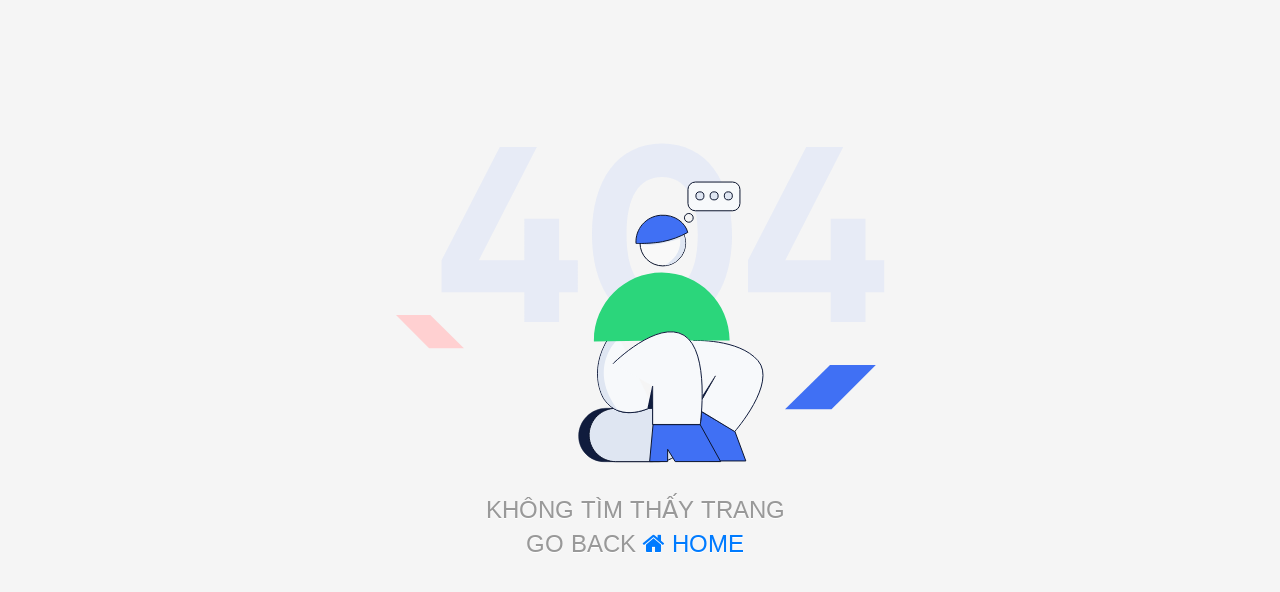

--- FILE ---
content_type: text/html; charset=UTF-8
request_url: https://xiaomidanang.vn/404.php
body_size: 565
content:
<!DOCTYPE html>
<html>
<head>
	<meta charset="utf-8">
	<meta http-equiv="X-UA-Compatible" content="IE=edge">
	<title>404</title>
	<link rel="stylesheet" href="https://stackpath.bootstrapcdn.com/bootstrap/4.3.1/css/bootstrap.min.css" integrity="sha384-ggOyR0iXCbMQv3Xipma34MD+dH/1fQ784/j6cY/iJTQUOhcWr7x9JvoRxT2MZw1T" crossorigin="anonymous">
	<link href="/font-awesome-4.6.0/css/font-awesome.min.css" type="text/css" rel="stylesheet" />
	<link href="https://fonts.googleapis.com/css?family=Open+Sans:300,400&amp;subset=vietnamese" rel="stylesheet">
	<style>
#error-page{
  display: flex;
  justify-content: center;
  align-items: center;
  height: 100vh;
  width: 100%; 
}
.error-code{
  font-size: 180px;
  line-height: 180px;
  color: #f5acac;
  text-shadow: 0 1px #944040;
  float: right;
}
.error-message{
  font-size: 24px;
  line-height: 34px;
  text-transform: uppercase;
  color: #999;
  text-shadow: 0 1px #fff;
  margin-right: 10px;
  text-align: center;
  margin-top: 30px;
}
#error-img {
	width: 100%;
	margin: 0 auto;
}
#error-img img{
  width: 100%;
}
	</style>
</head>
<body style="background: #f5f5f5">
	<div class="container">
		<div  id="error-page">
			<div>
				<div id="error-img">
					<img src="/images/404.svg" alt="404" >
				</div>
				<p class="error-message">
					Không tìm thấy trang<br />
					Go Back <a href="/index.html" title="Home"><i class="fa fa-home"></i> Home</a>
				</p>
			</div>
		</div>
	</div>
</body>
</html>

--- FILE ---
content_type: image/svg+xml
request_url: https://xiaomidanang.vn/images/404.svg
body_size: 2054
content:
<?xml version="1.0" encoding="UTF-8"?>
<svg width="489px" height="320px" viewBox="0 0 489 320" version="1.1" xmlns="http://www.w3.org/2000/svg" xmlns:xlink="http://www.w3.org/1999/xlink">
    <!-- Generator: Sketch 55.2 (78181) - https://sketchapp.com -->
    <title>404</title>
    <desc>Created with Sketch.</desc>
    <g id="Page-1" stroke="none" stroke-width="1" fill="none" fill-rule="evenodd">
        <g id="0.0.1-404" transform="translate(-573.000000, -200.000000)">
            <g id="404" transform="translate(573.000000, 200.500000)">
                <path d="M181.820312,116.75 L181.820312,148.75 L163.070312,148.75 L163.070312,178.5 L128.320312,178.5 L128.320312,148.75 L45.5703125,148.75 L45.5703125,116.75 L103.820312,3.5 L140.820312,3.5 L82.8203125,116.75 L128.320312,116.75 L128.320312,75.25 L163.070312,75.25 L163.070312,116.75 L181.820312,116.75 Z M266.023437,182 C221.523437,182 196.023437,145 196.023437,91 C196.023437,37 221.523437,0 266.023437,0 C310.773437,0 336.023437,37 336.023437,91 C336.023437,145 310.773437,182 266.023437,182 Z M266.023437,148.25 C289.523437,148.25 301.773437,128 301.773437,91 C301.773437,54 289.523437,33.5 266.023437,33.5 C242.523437,33.5 230.523437,54 230.523437,91 C230.523437,128 242.523437,148.25 266.023437,148.25 Z M488.226562,116.75 L488.226562,148.75 L469.476562,148.75 L469.476562,178.5 L434.726562,178.5 L434.726562,148.75 L351.976562,148.75 L351.976562,116.75 L410.226562,3.5 L447.226562,3.5 L389.226562,116.75 L434.726562,116.75 L434.726562,75.25 L469.476562,75.25 L469.476562,116.75 L488.226562,116.75 Z" fill-opacity="0.08" fill="#4070F4" fill-rule="nonzero"></path>
                <g id="a-ill-NetworkStandby/white/800x480" transform="translate(182.000000, 38.500000)">
                    <path d="M74.65,242.47 L74.65,226.3 L70.76,226.3 C63.67,229.37 48.17,234.3 35.31,226.3 L28.48,226.3 C13.1138208,226.305521 0.66,238.76382 0.66,254.13 C0.665518712,268.233066 12.096934,279.664481 26.2,279.67 L74.2,279.67 C86.9025492,279.67 97.2006142,269.372549 97.2006142,256.67 L97.2006142,249.34 C97.2170303,247.022373 96.8798049,244.715751 96.2,242.5 L74.65,242.47 Z" id="Path" stroke="#101C3D" stroke-width="0.5" fill="#101C3D" fill-rule="nonzero"></path>
                    <path d="M74.65,242.47 L74.65,226.29 L70.76,226.29 C63.7,229.35 48.31,234.29 35.48,226.4 C21.2530744,227.635166 10.521291,239.853734 11.1320611,254.12111 C11.7428313,268.388485 23.4795649,279.645202 37.76,279.66 L80.94,279.66 C89.9093964,279.660722 98.2793968,275.156168 103.219362,267.669725 C108.159327,260.183283 109.008612,250.716149 105.48,242.47 L74.65,242.47 Z" id="Path" stroke="#0C152E" fill="#DFE6F2" fill-rule="nonzero"></path>
                    <path d="M74.65,224.41 C74.65,224.41 43.24,242.47 26,217.15 C26,217.15 5.66,185.92 37.09,146.9" id="Path" stroke="#101C3D" fill="#F7F9FB"></path>
                    <path d="M156.87,249.32 L123.58,229.73 L123.5,229.8 C123,237.47 122.26,242.47 122.26,242.47 L109.1,242.47 L94.59,255.24 L109.91,264.65 L116.35,254.16 L131.35,278.94 L167.82,278.94 L156.87,249.32 Z" id="Path" stroke="#0C152E" fill="#4070F4" fill-rule="nonzero"></path>
                    <path d="M115.17,158.47 C115.17,158.47 160.75,156.38 180,178.66 C199.25,200.94 156.7,249.57 156.7,249.57 L124.17,229.82" id="Path" stroke="#101C3D" fill="#F7F9FB"></path>
                    <path d="M137.45,193.85 C136.45,195.85 124.11,217.17 124.11,217.17" id="Path" stroke="#0C152E" fill="#F9F9F9" fill-rule="nonzero"></path>
                    <polygon id="Path" stroke="#0C152E" fill="#4070F4" fill-rule="nonzero" points="75.04 242.67 122.19 242.67 142.63 279.59 97.2 279.59 89.63 267.28 89.63 279.59 71.65 279.59"></polygon>
                    <ellipse id="Oval" stroke="#0C152E" fill="#0C152E" fill-rule="nonzero" cx="84.78" cy="94.58" rx="10.13" ry="3.04"></ellipse>
                    <circle id="Oval" stroke="#0C152E" fill="#F9F9F9" fill-rule="nonzero" cx="84.82" cy="61.11" r="22.79"></circle>
                    <path d="M107,56.85 C106.353378,53.1562259 104.512545,49.7766806 101.76,47.23 C101.33,46.8 100.88,46.4 100.43,46.02 L100,45.68 L99,44.94 L98.52,44.62 C98.1266667,44.3733333 97.7366667,44.1433333 97.35,43.93 L97.01,43.74 C96.5269494,43.4816709 96.0294639,43.2512917 95.52,43.05 C95.32,42.96 95.12,42.89 94.92,42.82 C94.72,42.75 94.28,42.58 93.92,42.48 L93.2,42.26 L92.3,42.04 C92.05,42.04 91.8,41.92 91.54,41.88 C91.07,41.79 90.59,41.72 90.11,41.67 C89.63,41.62 89.45,41.67 89.11,41.6 L88.49,41.6 C88.14,41.6 87.8,41.6 87.49,41.6 L86.98,41.6 C85.7072781,41.6685043 84.4444585,41.8627842 83.21,42.18 L83.02,42.18 C82.62,42.28 82.23,42.41 81.84,42.54 L81.53,42.65 C76.3112888,44.5030896 72.1407305,48.5097396 70.08,53.65 C70.69,58.34 66.53,54.78 70.47,58.03 C70.58,58.13 58.8,59.11 62.39,61.39 C70.83,66.75 102.08,56.68 102.08,56.68 C103.19,62.74 100.44,71.47 95.75,76.16 C93.97,77.94 88.75,82.65 86.61,83.59 C90.99,83.21 96.39,81.35 99.74,77.99 C104.57,73.16 108.81,66.1 106.99,56.84 L107,56.85 Z" id="Path" fill="#DFE6F2" fill-rule="nonzero"></path>
                    <path d="M84.44,59.66 C72.7,61.86 58,61.47 58,61.47 C57.0902951,46.8905996 68.0994366,34.301711 82.67,33.26 C97.17,32.26 107.5,41.2 109.75,50.42 C101.854573,54.8180267 93.3119065,57.9367245 84.44,59.66 Z" id="Path" stroke="#0C152E" fill="#4070F4" fill-rule="nonzero"></path>
                    <path d="M29.42,158.93 L38.17,158.93 C38.17,158.93 9.25,187.19 40.17,228.22 C40.17,228.22 15.95,220.82 20.66,182.86 C21.8778311,174.359365 24.8618384,166.207848 29.42,158.93 L29.42,158.93 Z" id="Path" fill="#DFE6F2" fill-rule="nonzero"></path>
                    <path d="M106.05,153.33 C108.262735,154.719053 110.235096,156.458378 111.89,158.48 L151.63,158.48 C151.454848,121.069225 121.170775,90.7851521 83.76,90.61 C46.53,90.61 15.89,121.25 15.89,158.48 C15.89,158.82 15.89,159.16 15.89,159.48 L65.08,158.74 C78.63,151.05 94.2,146.04 106.05,153.33 Z" id="Path" fill="#2BD67B" fill-rule="nonzero"></path>
                    <path d="M74.65,203.98 L74.65,242.47 L122.26,242.47 C122.26,242.47 132.39,169.54 106.05,153.33 C79.71,137.12 35,181.68 35,181.68" id="Path" stroke="#101C3D" fill="#F7F9FB"></path>
                    <path d="M74.12,204.14 L74.85,226.29 C74.85,226.29 70.62,227.22 69.44,226.29 L74.12,204.14 Z" id="Path" fill="#101C3D" fill-rule="nonzero"></path>
                    <polyline id="Path" fill="#101C3D" fill-rule="nonzero" points="124.47 217.26 137.1 193.8 124.47 213.65"></polyline>
                    <rect id="Rectangle" stroke="#0C152E" fill="#F7F9FB" x="109.96" y="0.04" width="51.98" height="28.73" rx="7.39"></rect>
                    <circle id="Oval" stroke="#0C152E" fill="#DFE6F2" fill-rule="nonzero" cx="121.92" cy="13.86" r="4.02"></circle>
                    <circle id="Oval" stroke="#0C152E" fill="#DFE6F2" fill-rule="nonzero" cx="136.13" cy="13.86" r="4.02"></circle>
                    <circle id="Oval" stroke="#0C152E" fill="#DFE6F2" fill-rule="nonzero" cx="150.33" cy="13.86" r="4.02"></circle>
                    <circle id="Oval" stroke="#0C152E" cx="110.81" cy="35.85" r="4.37"></circle>
                </g>
                <polygon id="Path" fill="#4070F4" fill-rule="nonzero" points="389 265.78 435.53 265.78 479.81 221.5 434.03 221.5"></polygon>
                <polygon id="Path" fill="#FFD0D1" fill-rule="nonzero" points="67.93 204.63 33.12 204.63 0 171.5 34.25 171.5"></polygon>
            </g>
        </g>
    </g>
</svg>